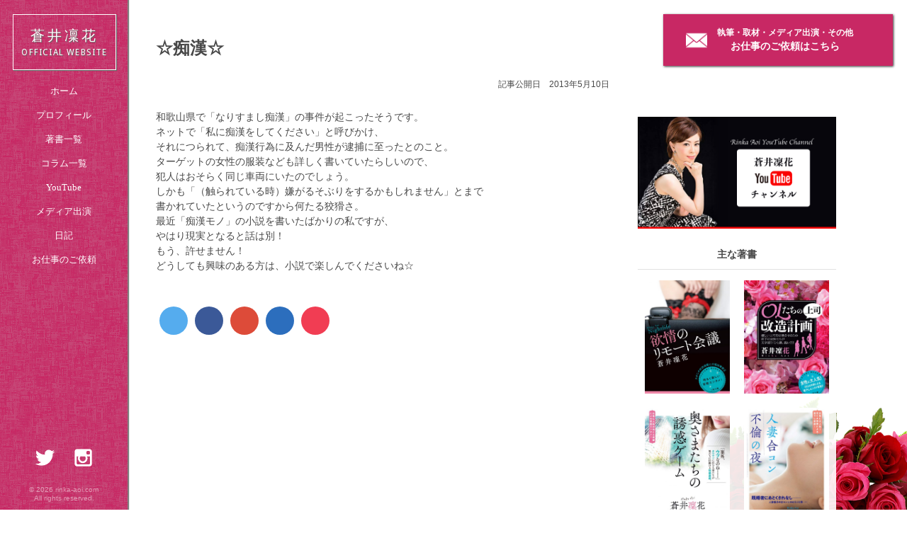

--- FILE ---
content_type: text/html; charset=UTF-8
request_url: https://rinka-aoi.com/46570120131005
body_size: 8446
content:
<!DOCTYPE html>
<html lang="ja" id="single">
<head prefix="og: http://ogp.me/ns# fb: http://ogp.me/ns/fb# article: http://ogp.me/ns/article#">
<meta charset="UTF-8">
<meta name="viewport" content="width=device-width, user-scalable=yes, maximum-scale=1.0, minimum-scale=1.0">
<title>☆痴漢☆ | 蒼井凜花 OFFICIAL WEBSITE</title>

<link rel="stylesheet" href="https://rinka-aoi.com/wp-content/themes/296/css/common.css?date=20241008" media="screen">
<link rel="stylesheet" href="https://rinka-aoi.com/wp-content/themes/296/css/wp-editor.css?date=20241008" media="screen">
<link rel="stylesheet" href="https://rinka-aoi.com/wp-content/themes/296/css/wpcf7.css?date=20241008" media="screen">
<link rel="stylesheet" href="https://rinka-aoi.com/wp-content/themes/296/css/share-button.css?date=20241008" media="screen">
<link rel="stylesheet" href="https://rinka-aoi.com/wp-content/themes/296/css/front.css?date=20241008" media="screen">
<link rel="stylesheet" href="https://rinka-aoi.com/wp-content/themes/296/css/official.css?date=20241008" media="screen">
<link rel="stylesheet" href="https://rinka-aoi.com/wp-content/themes/296/css/article.css?date=20241008" media="screen">
<link rel="stylesheet" href="https://rinka-aoi.com/wp-content/themes/296/css/work.css?date=20241008" media="screen">

<link href="https://fonts.googleapis.com/css?family=Droid+Sans:400,700" rel="stylesheet">



<link rel="apple-touch-icon" sizes="180x180" href="https://rinka-aoi.com/wp-content/themes/296/img/favicon/apple-touch-icon.png">
<link rel="icon" type="image/png" href="https://rinka-aoi.com/wp-content/themes/296/img/favicon/favicon-32x32.png" sizes="32x32">
<link rel="icon" type="image/png" href="https://rinka-aoi.com/wp-content/themes/296/img/favicon/favicon-16x16.png" sizes="16x16">
<link rel="manifest" href="https://rinka-aoi.com/wp-content/themes/296/img/favicon/manifest.json">
<link rel="mask-icon" href="https://rinka-aoi.com/wp-content/themes/296/img/favicon/safari-pinned-tab.svg" color="#5bbad5">
<meta name="theme-color" content="#ffffff">

<meta property="og:title" content="☆痴漢☆">
<meta property="og:site_name" content="蒼井凜花 OFFICIAL WEBSITE">
<meta property="og:description" content="">
<meta property="og:type" content="article">
<meta property="og:url" content="https://rinka-aoi.com/46570120131005">
<meta property="og:image" content="">


<script>
jQuery(document).ready(function(){
	jQuery("#formID").validationEngine();
});
</script>
<script type="text/javascript">
jQuery(document).ready(function(){
 jQuery("#name").addClass("validate[required]");
 jQuery("#email").addClass("validate[required,custom[email]]");
 jQuery("#message").addClass("validate[required,minSize[5]]");
 jQuery("#url").addClass("validate[required,custom[url]]");
 jQuery("#tel").addClass("validate[required,custom[phone]]");
 jQuery("#eisuji").addClass("validate[required,custom[onlyLetterNumber]]");
 jQuery("#mojisu").addClass("validate[required,minSize[5],maxSize[10]]");
 jQuery("#drop").addClass("validate[required]");
 jQuery("#check input").addClass("validate[minCheckbox[2]]");
 jQuery("#radio input").addClass("validate[required]");
});
</script>
<link rel='dns-prefetch' href='//s.w.org' />
		<script type="text/javascript">
			window._wpemojiSettings = {"baseUrl":"https:\/\/s.w.org\/images\/core\/emoji\/2.4\/72x72\/","ext":".png","svgUrl":"https:\/\/s.w.org\/images\/core\/emoji\/2.4\/svg\/","svgExt":".svg","source":{"concatemoji":"https:\/\/rinka-aoi.com\/wp-includes\/js\/wp-emoji-release.min.js?ver=4.9.6"}};
			!function(a,b,c){function d(a,b){var c=String.fromCharCode;l.clearRect(0,0,k.width,k.height),l.fillText(c.apply(this,a),0,0);var d=k.toDataURL();l.clearRect(0,0,k.width,k.height),l.fillText(c.apply(this,b),0,0);var e=k.toDataURL();return d===e}function e(a){var b;if(!l||!l.fillText)return!1;switch(l.textBaseline="top",l.font="600 32px Arial",a){case"flag":return!(b=d([55356,56826,55356,56819],[55356,56826,8203,55356,56819]))&&(b=d([55356,57332,56128,56423,56128,56418,56128,56421,56128,56430,56128,56423,56128,56447],[55356,57332,8203,56128,56423,8203,56128,56418,8203,56128,56421,8203,56128,56430,8203,56128,56423,8203,56128,56447]),!b);case"emoji":return b=d([55357,56692,8205,9792,65039],[55357,56692,8203,9792,65039]),!b}return!1}function f(a){var c=b.createElement("script");c.src=a,c.defer=c.type="text/javascript",b.getElementsByTagName("head")[0].appendChild(c)}var g,h,i,j,k=b.createElement("canvas"),l=k.getContext&&k.getContext("2d");for(j=Array("flag","emoji"),c.supports={everything:!0,everythingExceptFlag:!0},i=0;i<j.length;i++)c.supports[j[i]]=e(j[i]),c.supports.everything=c.supports.everything&&c.supports[j[i]],"flag"!==j[i]&&(c.supports.everythingExceptFlag=c.supports.everythingExceptFlag&&c.supports[j[i]]);c.supports.everythingExceptFlag=c.supports.everythingExceptFlag&&!c.supports.flag,c.DOMReady=!1,c.readyCallback=function(){c.DOMReady=!0},c.supports.everything||(h=function(){c.readyCallback()},b.addEventListener?(b.addEventListener("DOMContentLoaded",h,!1),a.addEventListener("load",h,!1)):(a.attachEvent("onload",h),b.attachEvent("onreadystatechange",function(){"complete"===b.readyState&&c.readyCallback()})),g=c.source||{},g.concatemoji?f(g.concatemoji):g.wpemoji&&g.twemoji&&(f(g.twemoji),f(g.wpemoji)))}(window,document,window._wpemojiSettings);
		</script>
		<style type="text/css">
img.wp-smiley,
img.emoji {
	display: inline !important;
	border: none !important;
	box-shadow: none !important;
	height: 1em !important;
	width: 1em !important;
	margin: 0 .07em !important;
	vertical-align: -0.1em !important;
	background: none !important;
	padding: 0 !important;
}
</style>
<link rel='stylesheet' id='contact-form-7-css'  href='https://rinka-aoi.com/wp-content/plugins/contact-form-7/includes/css/styles.css?ver=5.0.2' type='text/css' media='all' />
<script type='text/javascript' src='https://rinka-aoi.com/wp-includes/js/jquery/jquery.js?ver=1.12.4'></script>
<script type='text/javascript' src='https://rinka-aoi.com/wp-includes/js/jquery/jquery-migrate.min.js?ver=1.4.1'></script>
<link rel='https://api.w.org/' href='https://rinka-aoi.com/wp-json/' />
<link rel="EditURI" type="application/rsd+xml" title="RSD" href="https://rinka-aoi.com/xmlrpc.php?rsd" />
<link rel="wlwmanifest" type="application/wlwmanifest+xml" href="https://rinka-aoi.com/wp-includes/wlwmanifest.xml" /> 
<link rel='prev' title='☆もうすぐ母の日☆' href='https://rinka-aoi.com/22500120130905' />
<link rel='next' title='☆新月☆' href='https://rinka-aoi.com/34580020131105' />
<meta name="generator" content="WordPress 4.9.6" />
<link rel="canonical" href="https://rinka-aoi.com/46570120131005" />
<link rel='shortlink' href='https://rinka-aoi.com/?p=107' />
<link rel="alternate" type="application/json+oembed" href="https://rinka-aoi.com/wp-json/oembed/1.0/embed?url=https%3A%2F%2Frinka-aoi.com%2F46570120131005" />
<link rel="alternate" type="text/xml+oembed" href="https://rinka-aoi.com/wp-json/oembed/1.0/embed?url=https%3A%2F%2Frinka-aoi.com%2F46570120131005&#038;format=xml" />
</head><body>
	<script>
  (function(i,s,o,g,r,a,m){i['GoogleAnalyticsObject']=r;i[r]=i[r]||function(){
  (i[r].q=i[r].q||[]).push(arguments)},i[r].l=1*new Date();a=s.createElement(o),
  m=s.getElementsByTagName(o)[0];a.async=1;a.src=g;m.parentNode.insertBefore(a,m)
  })(window,document,'script','https://www.google-analytics.com/analytics.js','ga');

  ga('create', 'UA-91758298-1', 'auto');
  ga('send', 'pageview');

</script>
	<div id="fb-root"></div>
<script>(function(d, s, id) {
  var js, fjs = d.getElementsByTagName(s)[0];
  if (d.getElementById(id)) return;
  js = d.createElement(s); js.id = id;
  js.src = "//connect.facebook.net/ja_JP/sdk.js#xfbml=1&version=v2.8&appId=180330815494405";
  fjs.parentNode.insertBefore(js, fjs);
}(document, 'script', 'facebook-jssdk'));</script>
<header>
	<div class="container">
		<a href="https://rinka-aoi.com/" class="logo">蒼井凜花<span>OFFICIAL WEBSITE</span></a>
		<nav>
			<ul>
				<a href="https://rinka-aoi.com/"><li>ホーム</li></a>
				<a href="https://rinka-aoi.com/profile"><li>プロフィール</li></a>
				<a href="https://rinka-aoi.com/work"><li>著書一覧</li></a>
				<a href="https://rinka-aoi.com/service"><li>コラム一覧</li></a>
				<a href="https://www.youtube.com/channel/UCLwtoxSsAq6b8d5Yqx89OKA/videos" target="_blank"><li>YouTube</li></a>
				<a href="https://rinka-aoi.com/service#result"><li>メディア出演</li></a>
				<a href="https://rinka-aoi.com/diary"><li>日記</li></a>
				<a href="https://rinka-aoi.com/contact"><li>お仕事のご依頼</li></a>
			</ul>
		</nav>
		<div class="sns">
			<a href="https://twitter.com/rinkaaki" target="_blank" class="twitter"><img src="https://rinka-aoi.com/wp-content/themes/296/img/icon/twitter.png"></a>
			<a href="https://www.instagram.com/rinka.aoi827/" target="_blank" class="instagram"><img src="https://rinka-aoi.com/wp-content/themes/296/img/icon/instagram.png"></a>
		</div>
		<div class="copyright">© 2026 rinka-aoi.com<br>All rights reserved.</div>
	</div>
</header>	
<header class="mobile">
	<div class="container">
		<a href="https://rinka-aoi.com/" class="logo">蒼井凜花<span>OFFICIAL WEBSITE</span></a>
		<a class="toggle" href="#"><span></span><span></span><span></span></a>
		<nav>
			<ul>
				<a href="https://rinka-aoi.com/"><li>ホーム</li></a>
				<a href="https://rinka-aoi.com/profile"><li>プロフィール</li></a>
				<a href="https://rinka-aoi.com/work"><li>著書一覧</li></a>
				<a href="https://rinka-aoi.com/service"><li>コラム一覧</li></a>
				<a href="https://www.youtube.com/channel/UCLwtoxSsAq6b8d5Yqx89OKA/videos" target="_blank"><li>YouTube</li></a>
				<a href="https://rinka-aoi.com/service#result"><li>メディア出演</li></a>
				<a href="https://rinka-aoi.com/diary"><li>日記</li></a>
				<a href="https://rinka-aoi.com/contact"><li>お仕事のご依頼</li></a>
			</ul>
			<div class="copyright">© 2026 rinka-aoi.com<br>All rights reserved.</div>
		</nav>
	</div>
</header>
<script type="text/javascript" src="//ajax.googleapis.com/ajax/libs/jquery/1.10.1/jquery.min.js"></script>
<script>
$(function(){
$(".toggle").on("click", function() {
$("header.mobile nav").slideToggle();
$(this).toggleClass("active");
});
});
</script>

	<div class="wrapper">
		<div class="main">
			<div class="container">
				<article>
															<h1>☆痴漢☆</h1>
					<div class="date">記事公開日　2013年5月10日</div>
					<div class="wp-editor"><p>和歌山県で「なりすまし痴漢」の事件が起こったそうです。<br />
ネットで「私に痴漢をしてください」と呼びかけ、<br />
それにつられて、痴漢行為に及んだ男性が逮捕に至ったとのこと。<br />
ターゲットの女性の服装なども詳しく書いていたらしいので、<br />
犯人はおそらく同じ車両にいたのでしょう。<br />
しかも「（触られている時）嫌がるそぶりをするかもしれません」とまで<br />
書かれていたというのですから何たる狡猾さ。<br />
最近「痴漢モノ」の小説を書いたばかりの私ですが、<br />
やはり現実となると話は別！　<br />
もう、許せません！<br />
どうしても興味のある方は、小説で楽しんでくださいね☆</p>
</div>
					<div class="share">
	<ul>
		<a href="http://twitter.com/home?status=%E2%98%86%E7%97%B4%E6%BC%A2%E2%98%86%20https://rinka-aoi.com/46570120131005" target="_blank" class="twitter"><li></li></a>
		<a href="https://www.facebook.com/sharer/sharer.php?u=https://rinka-aoi.com/46570120131005" target="_blank" class="facebook"><li></li></a>
		<a href="https://plus.google.com/share?url=https://rinka-aoi.com/46570120131005" target="_blank" class="google"><li></li></a>
		<a href="http://b.hatena.ne.jp/add?mode=confirm&url=https://rinka-aoi.com/46570120131005" target="_blank" class="hatena"><li></li></a>
		<a href="http://getpocket.com/edit?url=https://rinka-aoi.com/46570120131005" target="_blank" class="pocket"><li></li></a>
		<a href="http://line.me/R/msg/text/?https://rinka-aoi.com/46570120131005" class="line"><li></li></a>
	</ul>
</div>																		</article>
			</div>
		</div>
		<div class="sidebar">
    		<div class="banner">
    		    <div class="container">
                    <a href="https://www.youtube.com/channel/UCLwtoxSsAq6b8d5Yqx89OKA/videos" target="_blank"><img src="/wp-content/themes/296/img/youtube-banner.png"></a>
    		    </div>
    		</div>
			<div class="topic">
				<div class="container">
					<h4>主な著書</h4>
										<a href="https://rinka-aoi.com/work/37201320211112">
						<article>
							<figure><img width="511" height="720" src="https://rinka-aoi.com/wp-content/uploads/2021/12/713cJYjxNL-511x720.jpg" class="attachment-medium size-medium wp-post-image" alt="" srcset="https://rinka-aoi.com/wp-content/uploads/2021/12/713cJYjxNL-511x720.jpg 511w, https://rinka-aoi.com/wp-content/uploads/2021/12/713cJYjxNL-768x1083.jpg 768w, https://rinka-aoi.com/wp-content/uploads/2021/12/713cJYjxNL-766x1080.jpg 766w, https://rinka-aoi.com/wp-content/uploads/2021/12/713cJYjxNL.jpg 1240w" sizes="(max-width: 511px) 100vw, 511px" /></figure>
						</article>
					</a>
										<a href="https://rinka-aoi.com/work/29121720212003">
						<article>
							<figure><img width="511" height="720" src="https://rinka-aoi.com/wp-content/uploads/2021/03/81X4nXDFekL-511x720.jpeg" class="attachment-medium size-medium wp-post-image" alt="" srcset="https://rinka-aoi.com/wp-content/uploads/2021/03/81X4nXDFekL-511x720.jpeg 511w, https://rinka-aoi.com/wp-content/uploads/2021/03/81X4nXDFekL-768x1083.jpeg 768w, https://rinka-aoi.com/wp-content/uploads/2021/03/81X4nXDFekL-766x1080.jpeg 766w, https://rinka-aoi.com/wp-content/uploads/2021/03/81X4nXDFekL.jpeg 1240w" sizes="(max-width: 511px) 100vw, 511px" /></figure>
						</article>
					</a>
										<a href="https://rinka-aoi.com/work/12581620202011">
						<article>
							<figure><img width="511" height="720" src="https://rinka-aoi.com/wp-content/uploads/2020/11/7152f0tpjbL-511x720.jpg" class="attachment-medium size-medium wp-post-image" alt="" srcset="https://rinka-aoi.com/wp-content/uploads/2020/11/7152f0tpjbL-511x720.jpg 511w, https://rinka-aoi.com/wp-content/uploads/2020/11/7152f0tpjbL-768x1083.jpg 768w, https://rinka-aoi.com/wp-content/uploads/2020/11/7152f0tpjbL-766x1080.jpg 766w, https://rinka-aoi.com/wp-content/uploads/2020/11/7152f0tpjbL.jpg 1240w" sizes="(max-width: 511px) 100vw, 511px" /></figure>
						</article>
					</a>
										<a href="https://rinka-aoi.com/work/38240720202408">
						<article>
							<figure><img width="511" height="720" src="https://rinka-aoi.com/wp-content/uploads/2020/08/712ar0hbxL-511x720.jpg" class="attachment-medium size-medium wp-post-image" alt="" srcset="https://rinka-aoi.com/wp-content/uploads/2020/08/712ar0hbxL-511x720.jpg 511w, https://rinka-aoi.com/wp-content/uploads/2020/08/712ar0hbxL-768x1083.jpg 768w, https://rinka-aoi.com/wp-content/uploads/2020/08/712ar0hbxL-766x1080.jpg 766w, https://rinka-aoi.com/wp-content/uploads/2020/08/712ar0hbxL.jpg 1240w" sizes="(max-width: 511px) 100vw, 511px" /></figure>
						</article>
					</a>
										<a href="https://rinka-aoi.com/work/36170720202603">
						<article>
							<figure><img width="511" height="720" src="https://rinka-aoi.com/wp-content/uploads/2020/03/71s9tnL86aL-511x720.jpg" class="attachment-medium size-medium wp-post-image" alt="" srcset="https://rinka-aoi.com/wp-content/uploads/2020/03/71s9tnL86aL-511x720.jpg 511w, https://rinka-aoi.com/wp-content/uploads/2020/03/71s9tnL86aL-768x1083.jpg 768w, https://rinka-aoi.com/wp-content/uploads/2020/03/71s9tnL86aL-766x1080.jpg 766w, https://rinka-aoi.com/wp-content/uploads/2020/03/71s9tnL86aL.jpg 1240w" sizes="(max-width: 511px) 100vw, 511px" /></figure>
						</article>
					</a>
										<a href="https://rinka-aoi.com/work/58051420192409">
						<article>
							<figure><img width="511" height="720" src="https://rinka-aoi.com/wp-content/uploads/2019/09/57263d15901f5166de941cfa227fca64-511x720.jpg" class="attachment-medium size-medium wp-post-image" alt="" srcset="https://rinka-aoi.com/wp-content/uploads/2019/09/57263d15901f5166de941cfa227fca64-511x720.jpg 511w, https://rinka-aoi.com/wp-content/uploads/2019/09/57263d15901f5166de941cfa227fca64-768x1083.jpg 768w, https://rinka-aoi.com/wp-content/uploads/2019/09/57263d15901f5166de941cfa227fca64-766x1080.jpg 766w, https://rinka-aoi.com/wp-content/uploads/2019/09/57263d15901f5166de941cfa227fca64.jpg 1240w" sizes="(max-width: 511px) 100vw, 511px" /></figure>
						</article>
					</a>
										<a href="https://rinka-aoi.com/work/41112220190106">
						<article>
							<figure><img width="483" height="720" src="https://rinka-aoi.com/wp-content/uploads/2019/06/61568234_2429179260646474_7838265506464268288_n-483x720.jpg" class="attachment-medium size-medium wp-post-image" alt="" srcset="https://rinka-aoi.com/wp-content/uploads/2019/06/61568234_2429179260646474_7838265506464268288_n-483x720.jpg 483w, https://rinka-aoi.com/wp-content/uploads/2019/06/61568234_2429179260646474_7838265506464268288_n-768x1146.jpg 768w, https://rinka-aoi.com/wp-content/uploads/2019/06/61568234_2429179260646474_7838265506464268288_n-724x1080.jpg 724w, https://rinka-aoi.com/wp-content/uploads/2019/06/61568234_2429179260646474_7838265506464268288_n.jpg 900w" sizes="(max-width: 483px) 100vw, 483px" /></figure>
						</article>
					</a>
										<a href="https://rinka-aoi.com/work/24210820192003">
						<article>
							<figure><img width="511" height="720" src="https://rinka-aoi.com/wp-content/uploads/2019/03/43decdc1a4709836049cd7b229a79c1d-1-511x720.jpg" class="attachment-medium size-medium wp-post-image" alt="" srcset="https://rinka-aoi.com/wp-content/uploads/2019/03/43decdc1a4709836049cd7b229a79c1d-1-511x720.jpg 511w, https://rinka-aoi.com/wp-content/uploads/2019/03/43decdc1a4709836049cd7b229a79c1d-1-768x1083.jpg 768w, https://rinka-aoi.com/wp-content/uploads/2019/03/43decdc1a4709836049cd7b229a79c1d-1-766x1080.jpg 766w, https://rinka-aoi.com/wp-content/uploads/2019/03/43decdc1a4709836049cd7b229a79c1d-1.jpg 1240w" sizes="(max-width: 511px) 100vw, 511px" /></figure>
						</article>
					</a>
										<a href="https://rinka-aoi.com/work/57402220182208">
						<article>
							<figure><img width="280" height="394" src="https://rinka-aoi.com/wp-content/uploads/2018/08/39665602_254242018749369_2067319058377736192_n.jpg" class="attachment-medium size-medium wp-post-image" alt="" /></figure>
						</article>
					</a>
										<a href="https://rinka-aoi.com/work/20320920181401">
						<article>
							<figure><img width="361" height="500" src="https://rinka-aoi.com/wp-content/uploads/2018/01/518ggQ2vhjL.jpg" class="attachment-medium size-medium wp-post-image" alt="" /></figure>
						</article>
					</a>
										<a href="https://rinka-aoi.com/work/05352320171305">
						<article>
							<figure><img width="355" height="499" src="https://rinka-aoi.com/wp-content/uploads/2017/05/515TetWEiWL._SX353_BO1204203200_.jpg" class="attachment-medium size-medium wp-post-image" alt="" /></figure>
						</article>
					</a>
										<a href="https://rinka-aoi.com/work/05021820162607">
						<article>
							<figure><img width="511" height="720" src="https://rinka-aoi.com/wp-content/uploads/2016/07/71-6j3TKOnL-511x720.jpg" class="attachment-medium size-medium wp-post-image" alt="" srcset="https://rinka-aoi.com/wp-content/uploads/2016/07/71-6j3TKOnL-511x720.jpg 511w, https://rinka-aoi.com/wp-content/uploads/2016/07/71-6j3TKOnL-768x1082.jpg 768w, https://rinka-aoi.com/wp-content/uploads/2016/07/71-6j3TKOnL-767x1080.jpg 767w, https://rinka-aoi.com/wp-content/uploads/2016/07/71-6j3TKOnL.jpg 1240w" sizes="(max-width: 511px) 100vw, 511px" /></figure>
						</article>
					</a>
										<a href="https://rinka-aoi.com/work/30061820160104">
						<article>
							<figure><img width="511" height="720" src="https://rinka-aoi.com/wp-content/uploads/2017/01/71dX107-GZL-511x720.jpg" class="attachment-medium size-medium wp-post-image" alt="" srcset="https://rinka-aoi.com/wp-content/uploads/2017/01/71dX107-GZL-511x720.jpg 511w, https://rinka-aoi.com/wp-content/uploads/2017/01/71dX107-GZL-768x1083.jpg 768w, https://rinka-aoi.com/wp-content/uploads/2017/01/71dX107-GZL-766x1080.jpg 766w, https://rinka-aoi.com/wp-content/uploads/2017/01/71dX107-GZL.jpg 1240w" sizes="(max-width: 511px) 100vw, 511px" /></figure>
						</article>
					</a>
										<a href="https://rinka-aoi.com/work/09131820152707">
						<article>
							<figure><img width="511" height="720" src="https://rinka-aoi.com/wp-content/uploads/2015/07/81GziSKoakL-511x720.jpg" class="attachment-medium size-medium wp-post-image" alt="" srcset="https://rinka-aoi.com/wp-content/uploads/2015/07/81GziSKoakL-511x720.jpg 511w, https://rinka-aoi.com/wp-content/uploads/2015/07/81GziSKoakL-768x1083.jpg 768w, https://rinka-aoi.com/wp-content/uploads/2015/07/81GziSKoakL-766x1080.jpg 766w, https://rinka-aoi.com/wp-content/uploads/2015/07/81GziSKoakL.jpg 1240w" sizes="(max-width: 511px) 100vw, 511px" /></figure>
						</article>
					</a>
										<a href="https://rinka-aoi.com/work/12111820151607">
						<article>
							<figure><img width="504" height="720" src="https://rinka-aoi.com/wp-content/uploads/2015/07/816fF7yHwoL-504x720.jpg" class="attachment-medium size-medium wp-post-image" alt="" srcset="https://rinka-aoi.com/wp-content/uploads/2015/07/816fF7yHwoL-504x720.jpg 504w, https://rinka-aoi.com/wp-content/uploads/2015/07/816fF7yHwoL-768x1097.jpg 768w, https://rinka-aoi.com/wp-content/uploads/2015/07/816fF7yHwoL-756x1080.jpg 756w, https://rinka-aoi.com/wp-content/uploads/2015/07/816fF7yHwoL.jpg 1600w" sizes="(max-width: 504px) 100vw, 504px" /></figure>
						</article>
					</a>
										<a href="https://rinka-aoi.com/work/59111820142212">
						<article>
							<figure><img width="511" height="720" src="https://rinka-aoi.com/wp-content/uploads/2010/07/71U70GK5OjL-511x720.jpg" class="attachment-medium size-medium wp-post-image" alt="" srcset="https://rinka-aoi.com/wp-content/uploads/2010/07/71U70GK5OjL-511x720.jpg 511w, https://rinka-aoi.com/wp-content/uploads/2010/07/71U70GK5OjL-768x1083.jpg 768w, https://rinka-aoi.com/wp-content/uploads/2010/07/71U70GK5OjL-766x1080.jpg 766w, https://rinka-aoi.com/wp-content/uploads/2010/07/71U70GK5OjL.jpg 1240w" sizes="(max-width: 511px) 100vw, 511px" /></figure>
						</article>
					</a>
										<a href="https://rinka-aoi.com/work/01091820142603">
						<article>
							<figure><img width="518" height="720" src="https://rinka-aoi.com/wp-content/uploads/2014/03/812rHSgansL-518x720.jpg" class="attachment-medium size-medium wp-post-image" alt="" srcset="https://rinka-aoi.com/wp-content/uploads/2014/03/812rHSgansL-518x720.jpg 518w, https://rinka-aoi.com/wp-content/uploads/2014/03/812rHSgansL-768x1068.jpg 768w, https://rinka-aoi.com/wp-content/uploads/2014/03/812rHSgansL-777x1080.jpg 777w, https://rinka-aoi.com/wp-content/uploads/2014/03/812rHSgansL.jpg 1305w" sizes="(max-width: 518px) 100vw, 518px" /></figure>
						</article>
					</a>
										<a href="https://rinka-aoi.com/work/00151820132606">
						<article>
							<figure><img width="352" height="500" src="https://rinka-aoi.com/wp-content/uploads/2013/06/51Z58rMYSkL.jpg" class="attachment-medium size-medium wp-post-image" alt="" /></figure>
						</article>
					</a>
										<a href="https://rinka-aoi.com/work/08101820102207">
						<article>
							<figure><img width="510" height="720" src="https://rinka-aoi.com/wp-content/uploads/2010/07/61Gnq1kG6DL-510x720.jpg" class="attachment-medium size-medium wp-post-image" alt="" srcset="https://rinka-aoi.com/wp-content/uploads/2010/07/61Gnq1kG6DL-510x720.jpg 510w, https://rinka-aoi.com/wp-content/uploads/2010/07/61Gnq1kG6DL-768x1084.jpg 768w, https://rinka-aoi.com/wp-content/uploads/2010/07/61Gnq1kG6DL-765x1080.jpg 765w, https://rinka-aoi.com/wp-content/uploads/2010/07/61Gnq1kG6DL.jpg 819w" sizes="(max-width: 510px) 100vw, 510px" /></figure>
						</article>
					</a>
									</div>
			</div>
			<div class="topic">
				<div class="container">
					<h4>主な電子書籍</h4>
										<a href="https://rinka-aoi.com/work/10000820241003">
						<article>
							<figure><img width="480" height="720" src="https://rinka-aoi.com/wp-content/uploads/2024/03/71HChthUjNL._SL1500_-480x720.jpg" class="attachment-medium size-medium wp-post-image" alt="" srcset="https://rinka-aoi.com/wp-content/uploads/2024/03/71HChthUjNL._SL1500_-480x720.jpg 480w, https://rinka-aoi.com/wp-content/uploads/2024/03/71HChthUjNL._SL1500_-768x1152.jpg 768w, https://rinka-aoi.com/wp-content/uploads/2024/03/71HChthUjNL._SL1500_-720x1080.jpg 720w, https://rinka-aoi.com/wp-content/uploads/2024/03/71HChthUjNL._SL1500_.jpg 1000w" sizes="(max-width: 480px) 100vw, 480px" /></figure>
						</article>
					</a>
										<a href="https://rinka-aoi.com/work/48221320230709">
						<article>
							<figure><img width="480" height="720" src="https://rinka-aoi.com/wp-content/uploads/2023/10/71itHrKyR5L._SL1500_-1-480x720.jpg" class="attachment-medium size-medium wp-post-image" alt="" srcset="https://rinka-aoi.com/wp-content/uploads/2023/10/71itHrKyR5L._SL1500_-1-480x720.jpg 480w, https://rinka-aoi.com/wp-content/uploads/2023/10/71itHrKyR5L._SL1500_-1-768x1152.jpg 768w, https://rinka-aoi.com/wp-content/uploads/2023/10/71itHrKyR5L._SL1500_-1-720x1080.jpg 720w, https://rinka-aoi.com/wp-content/uploads/2023/10/71itHrKyR5L._SL1500_-1.jpg 1000w" sizes="(max-width: 480px) 100vw, 480px" /></figure>
						</article>
					</a>
										<a href="https://rinka-aoi.com/work/47551020222003">
						<article>
							<figure><img width="333" height="500" src="https://rinka-aoi.com/wp-content/uploads/2022/03/41-5MtyBmxL.jpg" class="attachment-medium size-medium wp-post-image" alt="" /></figure>
						</article>
					</a>
										<a href="https://rinka-aoi.com/work/31091420212803">
						<article>
							<figure><img width="333" height="500" src="https://rinka-aoi.com/wp-content/uploads/2021/03/41g2UgoX-iL.jpeg" class="attachment-medium size-medium wp-post-image" alt="" /></figure>
						</article>
					</a>
										<a href="https://rinka-aoi.com/work/12240920201712">
						<article>
							<figure><img width="333" height="500" src="https://rinka-aoi.com/wp-content/uploads/2020/12/51ZjtTASULL.jpg" class="attachment-medium size-medium wp-post-image" alt="" /></figure>
						</article>
					</a>
										<a href="https://rinka-aoi.com/work/00141620202611">
						<article>
							<figure><img width="333" height="500" src="https://rinka-aoi.com/wp-content/uploads/2020/11/51kn0jkzA9L.jpg" class="attachment-medium size-medium wp-post-image" alt="" /></figure>
						</article>
					</a>
										<a href="https://rinka-aoi.com/work/48541520181306">
						<article>
							<figure><img width="333" height="500" src="https://rinka-aoi.com/wp-content/uploads/2018/07/51NtAFtDlrL.jpg" class="attachment-medium size-medium wp-post-image" alt="" /></figure>
						</article>
					</a>
										<a href="https://rinka-aoi.com/work/31081520172110">
						<article>
							<figure><img width="230" height="346" src="https://rinka-aoi.com/wp-content/uploads/2017/11/51BEdgslBvL._SY346_.jpg" class="attachment-medium size-medium wp-post-image" alt="" /></figure>
						</article>
					</a>
										<a href="https://rinka-aoi.com/work/26361720170507">
						<article>
							<figure><img width="333" height="500" src="https://rinka-aoi.com/wp-content/uploads/2017/07/5173WiPtELL.jpg" class="attachment-medium size-medium wp-post-image" alt="" /></figure>
						</article>
					</a>
										<a href="https://rinka-aoi.com/work/10351320161409">
						<article>
							<figure><img width="333" height="500" src="https://rinka-aoi.com/wp-content/uploads/2017/02/512nKNbQxeL.jpg" class="attachment-medium size-medium wp-post-image" alt="" /></figure>
						</article>
					</a>
										<a href="https://rinka-aoi.com/work/10561820161504">
						<article>
							<figure><img width="230" height="346" src="https://rinka-aoi.com/wp-content/uploads/2017/01/5111jspPjRL._SY346_.jpg" class="attachment-medium size-medium wp-post-image" alt="" /></figure>
						</article>
					</a>
										<a href="https://rinka-aoi.com/work/39541820161404">
						<article>
							<figure><img width="333" height="500" src="https://rinka-aoi.com/wp-content/uploads/2017/01/513MTeXNtYL.jpg" class="attachment-medium size-medium wp-post-image" alt="" /></figure>
						</article>
					</a>
										<a href="https://rinka-aoi.com/work/32541820161304">
						<article>
							<figure><img width="230" height="346" src="https://rinka-aoi.com/wp-content/uploads/2017/01/511UuCUjIwL._SY346_.jpg" class="attachment-medium size-medium wp-post-image" alt="" /></figure>
						</article>
					</a>
										<a href="https://rinka-aoi.com/work/45511820162403">
						<article>
							<figure><img width="333" height="500" src="https://rinka-aoi.com/wp-content/uploads/2017/01/513NaScl1gL.jpg" class="attachment-medium size-medium wp-post-image" alt="" /></figure>
						</article>
					</a>
										<a href="https://rinka-aoi.com/work/42521820160102">
						<article>
							<figure><img width="333" height="500" src="https://rinka-aoi.com/wp-content/uploads/2017/01/41clUfaF7qL.jpg" class="attachment-medium size-medium wp-post-image" alt="" /></figure>
						</article>
					</a>
										<a href="https://rinka-aoi.com/work/09081920151910">
						<article>
							<figure><img width="333" height="500" src="https://rinka-aoi.com/wp-content/uploads/2017/01/51wgESBq1fL.jpg" class="attachment-medium size-medium wp-post-image" alt="" /></figure>
						</article>
					</a>
										<a href="https://rinka-aoi.com/work/15091920150910">
						<article>
							<figure><img width="334" height="500" src="https://rinka-aoi.com/wp-content/uploads/2017/01/51irqwdcGQL.jpg" class="attachment-medium size-medium wp-post-image" alt="" /></figure>
						</article>
					</a>
										<a href="https://rinka-aoi.com/work/49051920152609">
						<article>
							<figure><img width="333" height="500" src="https://rinka-aoi.com/wp-content/uploads/2017/01/51b98fQXGUL.jpg" class="attachment-medium size-medium wp-post-image" alt="" /></figure>
						</article>
					</a>
										<a href="https://rinka-aoi.com/work/24310020152606">
						<article>
							<figure><img width="333" height="500" src="https://rinka-aoi.com/wp-content/uploads/2015/06/51Sd3TJb4VL.jpg" class="attachment-medium size-medium wp-post-image" alt="" /></figure>
						</article>
					</a>
										<a href="https://rinka-aoi.com/work/05071920152205">
						<article>
							<figure><img width="265" height="360" src="https://rinka-aoi.com/wp-content/uploads/2017/01/27159981_1.png" class="attachment-medium size-medium wp-post-image" alt="" /></figure>
						</article>
					</a>
										<a href="https://rinka-aoi.com/work/39111820151003">
						<article>
							<figure><img width="231" height="346" src="https://rinka-aoi.com/wp-content/uploads/2017/02/51uZsv2Q8mL._SY346_.jpg" class="attachment-medium size-medium wp-post-image" alt="" /></figure>
						</article>
					</a>
										<a href="https://rinka-aoi.com/work/38581820142908">
						<article>
							<figure><img width="265" height="360" src="https://rinka-aoi.com/wp-content/uploads/2017/01/26340048_1.png" class="attachment-medium size-medium wp-post-image" alt="" /></figure>
						</article>
					</a>
										<a href="https://rinka-aoi.com/work/41041920132502">
						<article>
							<figure><img width="179" height="260" src="https://rinka-aoi.com/wp-content/uploads/2013/02/25501340_1.png" class="attachment-medium size-medium wp-post-image" alt="" /></figure>
						</article>
					</a>
									</div>
			</div>
    		<div class="banner">
    		    <div class="container">
                    <a href="https://otonasalone.jp/author/writer-r-a/" target="_blank"><img src="/wp-content/themes/296/img/otonasalone.jpg"></a>
    		    </div>
    		</div>
    		<div class="banner">
    		    <div class="container">
                    <a href="https://kokuhaku.love/authors/articles_list/17" target="_blank"><img src="/wp-content/themes/296/img/kokuhaku-banner.jpg"></a>
    		    </div>
    		</div>
    		<div class="banner">
    		    <div class="container">
                    <a><img src="/wp-content/themes/296/img/showroom-banner-2.png"></a>
                    <p style="font-size: 1em; font-weight: bold; text-align: center;">現在休養中。<br>復帰の際はブログやツイッター、<br>Facebookでお伝えします</p>
    		    </div>
    		</div>
			<div class="monthly">
				<div class="container">
					<h4>月別アーカイブ</h4>
					<ul>
						<li><a href='https://rinka-aoi.com/2026/01'>2026年1月</a>&nbsp;(1)</li>
	<li><a href='https://rinka-aoi.com/2025/12'>2025年12月</a>&nbsp;(1)</li>
	<li><a href='https://rinka-aoi.com/2025/11'>2025年11月</a>&nbsp;(1)</li>
	<li><a href='https://rinka-aoi.com/2025/09'>2025年9月</a>&nbsp;(2)</li>
	<li><a href='https://rinka-aoi.com/2025/08'>2025年8月</a>&nbsp;(1)</li>
	<li><a href='https://rinka-aoi.com/2025/07'>2025年7月</a>&nbsp;(1)</li>
	<li><a href='https://rinka-aoi.com/2025/06'>2025年6月</a>&nbsp;(3)</li>
	<li><a href='https://rinka-aoi.com/2025/05'>2025年5月</a>&nbsp;(1)</li>
	<li><a href='https://rinka-aoi.com/2025/04'>2025年4月</a>&nbsp;(2)</li>
	<li><a href='https://rinka-aoi.com/2025/03'>2025年3月</a>&nbsp;(4)</li>
	<li><a href='https://rinka-aoi.com/2025/02'>2025年2月</a>&nbsp;(1)</li>
	<li><a href='https://rinka-aoi.com/2025/01'>2025年1月</a>&nbsp;(3)</li>
	<li><a href='https://rinka-aoi.com/2024/12'>2024年12月</a>&nbsp;(3)</li>
	<li><a href='https://rinka-aoi.com/2024/11'>2024年11月</a>&nbsp;(4)</li>
	<li><a href='https://rinka-aoi.com/2024/09'>2024年9月</a>&nbsp;(2)</li>
	<li><a href='https://rinka-aoi.com/2024/08'>2024年8月</a>&nbsp;(2)</li>
	<li><a href='https://rinka-aoi.com/2024/07'>2024年7月</a>&nbsp;(2)</li>
	<li><a href='https://rinka-aoi.com/2024/06'>2024年6月</a>&nbsp;(1)</li>
	<li><a href='https://rinka-aoi.com/2024/04'>2024年4月</a>&nbsp;(3)</li>
	<li><a href='https://rinka-aoi.com/2024/03'>2024年3月</a>&nbsp;(1)</li>
	<li><a href='https://rinka-aoi.com/2024/02'>2024年2月</a>&nbsp;(3)</li>
	<li><a href='https://rinka-aoi.com/2024/01'>2024年1月</a>&nbsp;(2)</li>
	<li><a href='https://rinka-aoi.com/2023/12'>2023年12月</a>&nbsp;(2)</li>
	<li><a href='https://rinka-aoi.com/2023/11'>2023年11月</a>&nbsp;(2)</li>
	<li><a href='https://rinka-aoi.com/2023/10'>2023年10月</a>&nbsp;(1)</li>
	<li><a href='https://rinka-aoi.com/2023/09'>2023年9月</a>&nbsp;(1)</li>
	<li><a href='https://rinka-aoi.com/2023/08'>2023年8月</a>&nbsp;(2)</li>
	<li><a href='https://rinka-aoi.com/2023/07'>2023年7月</a>&nbsp;(2)</li>
	<li><a href='https://rinka-aoi.com/2023/06'>2023年6月</a>&nbsp;(2)</li>
	<li><a href='https://rinka-aoi.com/2023/05'>2023年5月</a>&nbsp;(3)</li>
	<li><a href='https://rinka-aoi.com/2023/04'>2023年4月</a>&nbsp;(2)</li>
	<li><a href='https://rinka-aoi.com/2023/03'>2023年3月</a>&nbsp;(3)</li>
	<li><a href='https://rinka-aoi.com/2023/02'>2023年2月</a>&nbsp;(2)</li>
	<li><a href='https://rinka-aoi.com/2023/01'>2023年1月</a>&nbsp;(2)</li>
	<li><a href='https://rinka-aoi.com/2022/12'>2022年12月</a>&nbsp;(3)</li>
	<li><a href='https://rinka-aoi.com/2022/11'>2022年11月</a>&nbsp;(2)</li>
	<li><a href='https://rinka-aoi.com/2022/10'>2022年10月</a>&nbsp;(4)</li>
	<li><a href='https://rinka-aoi.com/2022/09'>2022年9月</a>&nbsp;(2)</li>
	<li><a href='https://rinka-aoi.com/2022/08'>2022年8月</a>&nbsp;(2)</li>
	<li><a href='https://rinka-aoi.com/2022/07'>2022年7月</a>&nbsp;(3)</li>
	<li><a href='https://rinka-aoi.com/2022/06'>2022年6月</a>&nbsp;(3)</li>
	<li><a href='https://rinka-aoi.com/2022/05'>2022年5月</a>&nbsp;(5)</li>
	<li><a href='https://rinka-aoi.com/2022/04'>2022年4月</a>&nbsp;(5)</li>
	<li><a href='https://rinka-aoi.com/2022/03'>2022年3月</a>&nbsp;(3)</li>
	<li><a href='https://rinka-aoi.com/2022/02'>2022年2月</a>&nbsp;(2)</li>
	<li><a href='https://rinka-aoi.com/2022/01'>2022年1月</a>&nbsp;(3)</li>
	<li><a href='https://rinka-aoi.com/2021/12'>2021年12月</a>&nbsp;(3)</li>
	<li><a href='https://rinka-aoi.com/2021/11'>2021年11月</a>&nbsp;(4)</li>
	<li><a href='https://rinka-aoi.com/2021/10'>2021年10月</a>&nbsp;(7)</li>
	<li><a href='https://rinka-aoi.com/2021/09'>2021年9月</a>&nbsp;(6)</li>
	<li><a href='https://rinka-aoi.com/2021/08'>2021年8月</a>&nbsp;(9)</li>
	<li><a href='https://rinka-aoi.com/2021/07'>2021年7月</a>&nbsp;(8)</li>
	<li><a href='https://rinka-aoi.com/2021/06'>2021年6月</a>&nbsp;(6)</li>
	<li><a href='https://rinka-aoi.com/2021/05'>2021年5月</a>&nbsp;(6)</li>
	<li><a href='https://rinka-aoi.com/2021/04'>2021年4月</a>&nbsp;(5)</li>
	<li><a href='https://rinka-aoi.com/2021/03'>2021年3月</a>&nbsp;(6)</li>
	<li><a href='https://rinka-aoi.com/2021/02'>2021年2月</a>&nbsp;(4)</li>
	<li><a href='https://rinka-aoi.com/2021/01'>2021年1月</a>&nbsp;(3)</li>
	<li><a href='https://rinka-aoi.com/2020/12'>2020年12月</a>&nbsp;(7)</li>
	<li><a href='https://rinka-aoi.com/2020/11'>2020年11月</a>&nbsp;(7)</li>
	<li><a href='https://rinka-aoi.com/2020/10'>2020年10月</a>&nbsp;(8)</li>
	<li><a href='https://rinka-aoi.com/2020/09'>2020年9月</a>&nbsp;(7)</li>
	<li><a href='https://rinka-aoi.com/2020/08'>2020年8月</a>&nbsp;(7)</li>
	<li><a href='https://rinka-aoi.com/2020/07'>2020年7月</a>&nbsp;(10)</li>
	<li><a href='https://rinka-aoi.com/2020/06'>2020年6月</a>&nbsp;(8)</li>
	<li><a href='https://rinka-aoi.com/2020/05'>2020年5月</a>&nbsp;(7)</li>
	<li><a href='https://rinka-aoi.com/2020/04'>2020年4月</a>&nbsp;(2)</li>
	<li><a href='https://rinka-aoi.com/2020/03'>2020年3月</a>&nbsp;(1)</li>
	<li><a href='https://rinka-aoi.com/2020/02'>2020年2月</a>&nbsp;(3)</li>
	<li><a href='https://rinka-aoi.com/2020/01'>2020年1月</a>&nbsp;(2)</li>
	<li><a href='https://rinka-aoi.com/2019/12'>2019年12月</a>&nbsp;(2)</li>
	<li><a href='https://rinka-aoi.com/2019/11'>2019年11月</a>&nbsp;(2)</li>
	<li><a href='https://rinka-aoi.com/2019/10'>2019年10月</a>&nbsp;(1)</li>
	<li><a href='https://rinka-aoi.com/2019/09'>2019年9月</a>&nbsp;(4)</li>
	<li><a href='https://rinka-aoi.com/2019/08'>2019年8月</a>&nbsp;(2)</li>
	<li><a href='https://rinka-aoi.com/2019/07'>2019年7月</a>&nbsp;(4)</li>
	<li><a href='https://rinka-aoi.com/2019/06'>2019年6月</a>&nbsp;(3)</li>
	<li><a href='https://rinka-aoi.com/2019/05'>2019年5月</a>&nbsp;(4)</li>
	<li><a href='https://rinka-aoi.com/2019/04'>2019年4月</a>&nbsp;(6)</li>
	<li><a href='https://rinka-aoi.com/2019/03'>2019年3月</a>&nbsp;(3)</li>
	<li><a href='https://rinka-aoi.com/2019/02'>2019年2月</a>&nbsp;(1)</li>
	<li><a href='https://rinka-aoi.com/2019/01'>2019年1月</a>&nbsp;(2)</li>
	<li><a href='https://rinka-aoi.com/2018/12'>2018年12月</a>&nbsp;(3)</li>
	<li><a href='https://rinka-aoi.com/2018/11'>2018年11月</a>&nbsp;(2)</li>
	<li><a href='https://rinka-aoi.com/2018/10'>2018年10月</a>&nbsp;(1)</li>
	<li><a href='https://rinka-aoi.com/2018/09'>2018年9月</a>&nbsp;(4)</li>
	<li><a href='https://rinka-aoi.com/2018/08'>2018年8月</a>&nbsp;(5)</li>
	<li><a href='https://rinka-aoi.com/2018/07'>2018年7月</a>&nbsp;(4)</li>
	<li><a href='https://rinka-aoi.com/2018/06'>2018年6月</a>&nbsp;(3)</li>
	<li><a href='https://rinka-aoi.com/2018/05'>2018年5月</a>&nbsp;(3)</li>
	<li><a href='https://rinka-aoi.com/2018/04'>2018年4月</a>&nbsp;(5)</li>
	<li><a href='https://rinka-aoi.com/2018/03'>2018年3月</a>&nbsp;(6)</li>
	<li><a href='https://rinka-aoi.com/2018/02'>2018年2月</a>&nbsp;(6)</li>
	<li><a href='https://rinka-aoi.com/2018/01'>2018年1月</a>&nbsp;(5)</li>
	<li><a href='https://rinka-aoi.com/2017/12'>2017年12月</a>&nbsp;(6)</li>
	<li><a href='https://rinka-aoi.com/2017/11'>2017年11月</a>&nbsp;(5)</li>
	<li><a href='https://rinka-aoi.com/2017/10'>2017年10月</a>&nbsp;(4)</li>
	<li><a href='https://rinka-aoi.com/2017/09'>2017年9月</a>&nbsp;(5)</li>
	<li><a href='https://rinka-aoi.com/2017/08'>2017年8月</a>&nbsp;(5)</li>
	<li><a href='https://rinka-aoi.com/2017/07'>2017年7月</a>&nbsp;(6)</li>
	<li><a href='https://rinka-aoi.com/2017/06'>2017年6月</a>&nbsp;(7)</li>
	<li><a href='https://rinka-aoi.com/2017/05'>2017年5月</a>&nbsp;(7)</li>
	<li><a href='https://rinka-aoi.com/2017/04'>2017年4月</a>&nbsp;(6)</li>
	<li><a href='https://rinka-aoi.com/2017/03'>2017年3月</a>&nbsp;(6)</li>
	<li><a href='https://rinka-aoi.com/2017/02'>2017年2月</a>&nbsp;(5)</li>
	<li><a href='https://rinka-aoi.com/2017/01'>2017年1月</a>&nbsp;(4)</li>
	<li><a href='https://rinka-aoi.com/2016/12'>2016年12月</a>&nbsp;(7)</li>
	<li><a href='https://rinka-aoi.com/2016/11'>2016年11月</a>&nbsp;(5)</li>
	<li><a href='https://rinka-aoi.com/2016/10'>2016年10月</a>&nbsp;(6)</li>
	<li><a href='https://rinka-aoi.com/2016/09'>2016年9月</a>&nbsp;(4)</li>
	<li><a href='https://rinka-aoi.com/2016/08'>2016年8月</a>&nbsp;(7)</li>
	<li><a href='https://rinka-aoi.com/2016/07'>2016年7月</a>&nbsp;(6)</li>
	<li><a href='https://rinka-aoi.com/2016/06'>2016年6月</a>&nbsp;(6)</li>
	<li><a href='https://rinka-aoi.com/2016/05'>2016年5月</a>&nbsp;(5)</li>
	<li><a href='https://rinka-aoi.com/2016/04'>2016年4月</a>&nbsp;(7)</li>
	<li><a href='https://rinka-aoi.com/2016/03'>2016年3月</a>&nbsp;(7)</li>
	<li><a href='https://rinka-aoi.com/2016/02'>2016年2月</a>&nbsp;(9)</li>
	<li><a href='https://rinka-aoi.com/2016/01'>2016年1月</a>&nbsp;(8)</li>
	<li><a href='https://rinka-aoi.com/2015/12'>2015年12月</a>&nbsp;(8)</li>
	<li><a href='https://rinka-aoi.com/2015/11'>2015年11月</a>&nbsp;(8)</li>
	<li><a href='https://rinka-aoi.com/2015/10'>2015年10月</a>&nbsp;(9)</li>
	<li><a href='https://rinka-aoi.com/2015/09'>2015年9月</a>&nbsp;(9)</li>
	<li><a href='https://rinka-aoi.com/2015/08'>2015年8月</a>&nbsp;(8)</li>
	<li><a href='https://rinka-aoi.com/2015/07'>2015年7月</a>&nbsp;(9)</li>
	<li><a href='https://rinka-aoi.com/2015/06'>2015年6月</a>&nbsp;(10)</li>
	<li><a href='https://rinka-aoi.com/2015/05'>2015年5月</a>&nbsp;(12)</li>
	<li><a href='https://rinka-aoi.com/2015/04'>2015年4月</a>&nbsp;(11)</li>
	<li><a href='https://rinka-aoi.com/2015/03'>2015年3月</a>&nbsp;(14)</li>
	<li><a href='https://rinka-aoi.com/2015/02'>2015年2月</a>&nbsp;(12)</li>
	<li><a href='https://rinka-aoi.com/2015/01'>2015年1月</a>&nbsp;(17)</li>
	<li><a href='https://rinka-aoi.com/2014/12'>2014年12月</a>&nbsp;(12)</li>
	<li><a href='https://rinka-aoi.com/2014/11'>2014年11月</a>&nbsp;(11)</li>
	<li><a href='https://rinka-aoi.com/2014/10'>2014年10月</a>&nbsp;(11)</li>
	<li><a href='https://rinka-aoi.com/2014/09'>2014年9月</a>&nbsp;(12)</li>
	<li><a href='https://rinka-aoi.com/2014/08'>2014年8月</a>&nbsp;(18)</li>
	<li><a href='https://rinka-aoi.com/2014/07'>2014年7月</a>&nbsp;(18)</li>
	<li><a href='https://rinka-aoi.com/2014/06'>2014年6月</a>&nbsp;(19)</li>
	<li><a href='https://rinka-aoi.com/2014/05'>2014年5月</a>&nbsp;(21)</li>
	<li><a href='https://rinka-aoi.com/2014/04'>2014年4月</a>&nbsp;(18)</li>
	<li><a href='https://rinka-aoi.com/2014/03'>2014年3月</a>&nbsp;(18)</li>
	<li><a href='https://rinka-aoi.com/2014/02'>2014年2月</a>&nbsp;(19)</li>
	<li><a href='https://rinka-aoi.com/2014/01'>2014年1月</a>&nbsp;(16)</li>
	<li><a href='https://rinka-aoi.com/2013/12'>2013年12月</a>&nbsp;(14)</li>
	<li><a href='https://rinka-aoi.com/2013/11'>2013年11月</a>&nbsp;(20)</li>
	<li><a href='https://rinka-aoi.com/2013/10'>2013年10月</a>&nbsp;(18)</li>
	<li><a href='https://rinka-aoi.com/2013/09'>2013年9月</a>&nbsp;(17)</li>
	<li><a href='https://rinka-aoi.com/2013/08'>2013年8月</a>&nbsp;(21)</li>
	<li><a href='https://rinka-aoi.com/2013/07'>2013年7月</a>&nbsp;(19)</li>
	<li><a href='https://rinka-aoi.com/2013/06'>2013年6月</a>&nbsp;(22)</li>
	<li><a href='https://rinka-aoi.com/2013/05'>2013年5月</a>&nbsp;(30)</li>
	<li><a href='https://rinka-aoi.com/2013/04'>2013年4月</a>&nbsp;(30)</li>
	<li><a href='https://rinka-aoi.com/2013/03'>2013年3月</a>&nbsp;(28)</li>
					</ul>
				</div>
			</div>
		</div>
	</div>
	<!--
<footer>
	<div class="container">
		<div class="block">
			<nav>
				<ul>
					<a href="/"><li>HOME</li></a>
					<a href="/service"><li>SERVICE</li></a>
					<a href="/profile"><li>PROFILE</li></a>
					<a href="/blog"><li>BLOG</li></a>
					<a href="/voice"><li>VOICE</li></a>
					<a href="/contact"><li>CONTACT</li></a>
					<a href="/privacy"><li>PRIVACY</li></a>
					<a href="/sitemap"><li>SITEMAP</li></a>
				</ul>
			</nav>
		</div>
		<div class="copyright">© 2026 蒼井凜花 OFFICIAL WEBSITE All rights reserved.</div>
	</div>
</footer>
-->
<a href="https://rinka-aoi.com/contact" class="fixed-contact"><div>執筆・取材・メディア出演・その他</div>お仕事のご依頼はこちら</a>
<!--「トップへ戻るボタン」ここから-->
<div id="page-top"><a href="#">▲</a></div>
<script>
$(function(){
var topBtn=$('#page-top');
topBtn.hide();
$(window).scroll(function(){
	if($(this).scrollTop()>80){
	topBtn.fadeIn();
	}else{
	topBtn.fadeOut();
	}
});
topBtn.click(function(){
	$('body,html').animate({
	scrollTop: 0},500);
	return false;
});
});
</script>
<!--「トップへ戻るボタン」ここまで--><script type='text/javascript' src='https://rinka-aoi.com/wp-includes/js/comment-reply.min.js?ver=4.9.6'></script>
<script type='text/javascript'>
/* <![CDATA[ */
var wpcf7 = {"apiSettings":{"root":"https:\/\/rinka-aoi.com\/wp-json\/contact-form-7\/v1","namespace":"contact-form-7\/v1"},"recaptcha":{"messages":{"empty":"\u3042\u306a\u305f\u304c\u30ed\u30dc\u30c3\u30c8\u3067\u306f\u306a\u3044\u3053\u3068\u3092\u8a3c\u660e\u3057\u3066\u304f\u3060\u3055\u3044\u3002"}}};
/* ]]> */
</script>
<script type='text/javascript' src='https://rinka-aoi.com/wp-content/plugins/contact-form-7/includes/js/scripts.js?ver=5.0.2'></script>
<script type='text/javascript' src='https://rinka-aoi.com/wp-includes/js/wp-embed.min.js?ver=4.9.6'></script>
</body>
</html>

--- FILE ---
content_type: text/css
request_url: https://rinka-aoi.com/wp-content/themes/296/css/wp-editor.css?date=20241008
body_size: 469
content:
@charset "UTF-8";
.wp-editor {
	clear: both;
	float: left;
	margin: 20px 0;
	width: 100%;
}
.wp-editor h2 {
	clear: both;
	float: left;
	margin: 0.5em 0;
	padding: 0 0 10px;
	width: 100%;
	font-size: 20px;
	font-weight: 600;
	border-bottom: 1px solid #333;
}
.wp-editor h3 {
	clear: both;
	float: left;
	margin: 0.5em 0;
	width: 100%;
	font-size: 18px;
	font-weight: 600;
}
.wp-editor p {
	clear: both;
	float: left;
	margin: 0.5em 0;
	width: auto;
	max-width: 540px;
	font-size: 14px;
}
.wp-editor a {
	clear: none;
	float: none;
	width: auto;
	color: rgba(43,106,128,.8);
	text-decoration: underline;
}
.wp-editor a:hover {

}
.wp-editor img {
	clear: none;
	max-width: 100%;
	height: auto;
}
.wp-editor img.alignnone {

}
.wp-editor img.alignleft {
	float: left;
	margin: 0 10px 10px 0;
}
.wp-editor img.aligncenter {
	display: block;
	float: none;
	margin: 0 auto;
}
.wp-editor img.alignright {
	clear: none;
	float: right;
	margin: 0 0 10px 10px;
}
.wp-editor strong {
	font-weight: bold;
}
.wp-editor em {
	font-style: italic;
}
.wp-editor del {
	text-decoration: line-through;
}
.wp-editor ul {
	clear: both;
	float: none;
	padding: 0 0 0 1.5em;
	width: auto;
	list-style-type: disc;
}
.wp-editor ul li {
	margin: 0 0 10px;
}
.wp-editor ol {
	clear: both;
	float: none;
	padding: 0 0 0 1.5em;
	width: auto;
	list-style-type: decimal;
}
.wp-editor ol li {
	margin: 0 0 10px;
}
.wp-editor blockquote {
	position: relative;
	display: inline-block;
	clear: none;
	float: none;
	padding: 1em;
	width: auto;
}
.wp-editor blockquote:before {
	position: absolute;
	top: 0;
	left: 0;
	content: '"';
}
.wp-editor blockquote:after {
	position: absolute;
	right: 0;
	bottom: 0;
	content: '"';
}
@media (max-width: 735px) {
.wp-editor h2 {
	font-size: 18px;
}
.wp-editor h3 {
	font-size: 16px;
}
.wp-editor p {
	font-size: 14px;
}
.wp-editor p iframe {
	width: 100%;
	height: auto;
}
}